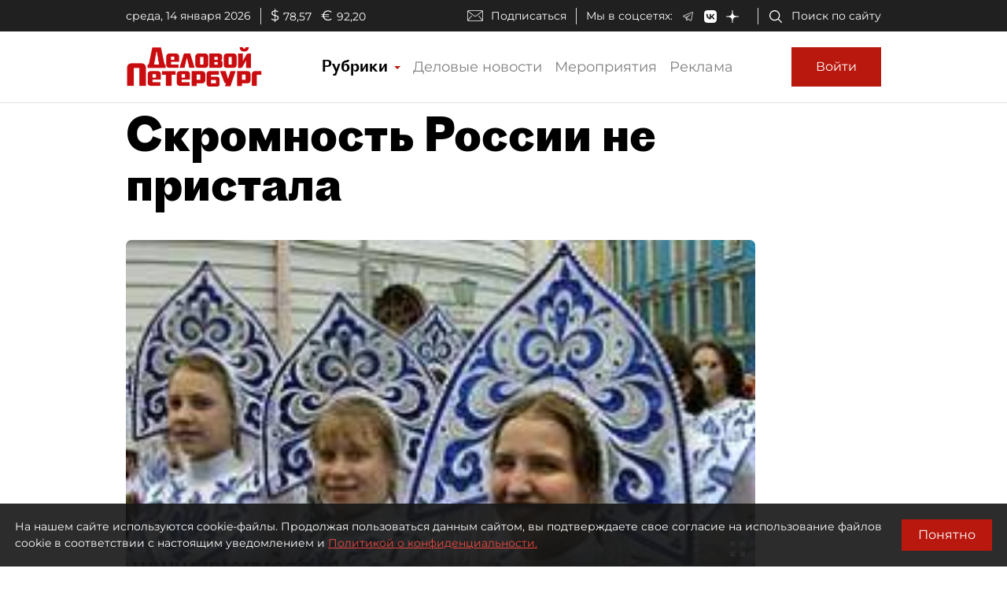

--- FILE ---
content_type: application/javascript
request_url: https://smi2.ru/counter/settings?payload=COmNAxjVn9PruzM6JDIyZmMxYWFkLTUyZjAtNGE3OC1hYmVjLTUzNWUzMmU5ZjE0Nw&cb=_callbacks____0mke9pysg
body_size: 1517
content:
_callbacks____0mke9pysg("[base64]");